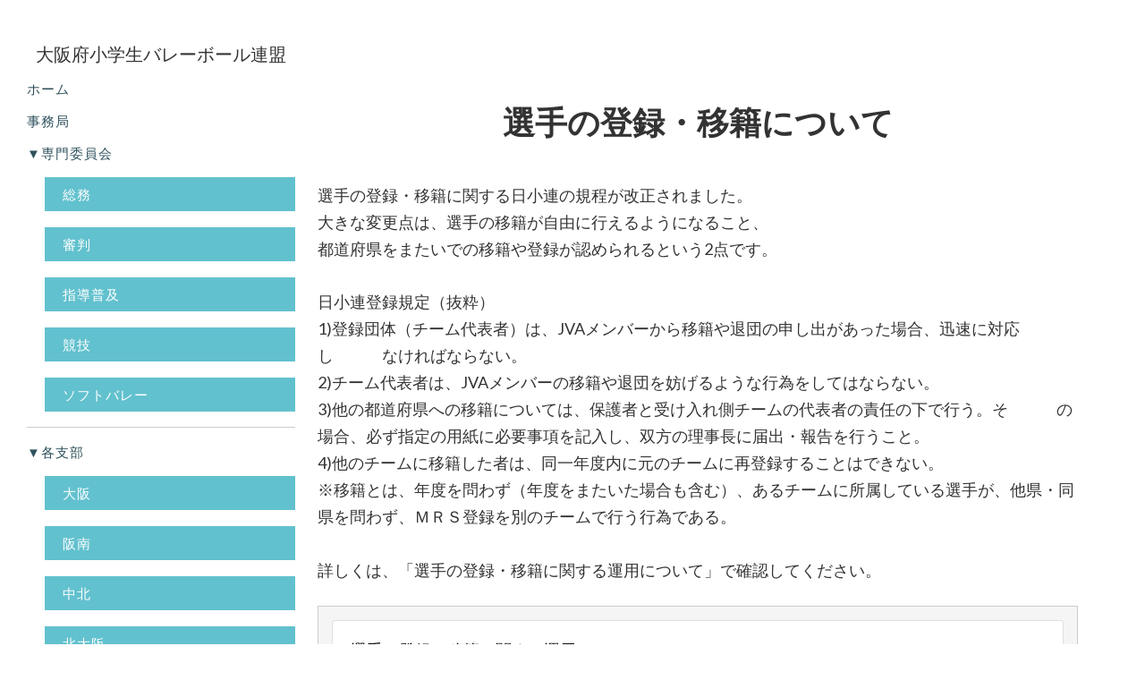

--- FILE ---
content_type: text/html; charset=UTF-8
request_url: http://oevf.boo.jp/2020/08/30/%E9%81%B8%E6%89%8B%E3%81%AE%E7%99%BB%E9%8C%B2%E3%83%BB%E7%A7%BB%E7%B1%8D%E3%81%AB%E3%81%A4%E3%81%84%E3%81%A6/
body_size: 8600
content:
<!DOCTYPE html>

<html class="no-js" lang="ja">

	<head profile="http://gmpg.org/xfn/11">
		
		<meta http-equiv="Content-Type" content="text/html; charset=UTF-8" />
		<meta name="viewport" content="width=device-width, initial-scale=1.0, maximum-scale=1.0, user-scalable=no" >
		<link href="https://use.fontawesome.com/releases/v5.6.1/css/all.css" rel="stylesheet">		 
		<script src="https://ajax.googleapis.com/ajax/libs/jquery/3.4.1/jquery.min.js"></script>
<script>
$(function(){
  var pagetop = $('#page-top');
  pagetop.hide();
  $(window).scroll(function () {
     if ($(this).scrollTop() > 100) {
          pagetop.fadeIn();
     } else {
          pagetop.fadeOut();
     }
  });
  pagetop.click(function () {
     $('body, html').animate({ scrollTop: 0 }, 500);
     return false;
  });
});
</script>
<script>
document.addEventListener( 'wpcf7mailsent', function( event ) {
    location = 'http://oevf.boo.jp/wp/sendcomp/';
}, false );
</script>

  <title>選手の登録・移籍について &#8211; 大阪府小学生バレーボール連盟</title>
<meta name='robots' content='max-image-preview:large' />
<script>document.documentElement.className = document.documentElement.className.replace("no-js","js");</script>
<link rel="alternate" type="application/rss+xml" title="大阪府小学生バレーボール連盟 &raquo; フィード" href="http://oevf.boo.jp/feed/" />
<link rel="alternate" type="application/rss+xml" title="大阪府小学生バレーボール連盟 &raquo; コメントフィード" href="http://oevf.boo.jp/comments/feed/" />
<link rel="alternate" type="application/rss+xml" title="大阪府小学生バレーボール連盟 &raquo; 選手の登録・移籍について のコメントのフィード" href="http://oevf.boo.jp/2020/08/30/%e9%81%b8%e6%89%8b%e3%81%ae%e7%99%bb%e9%8c%b2%e3%83%bb%e7%a7%bb%e7%b1%8d%e3%81%ab%e3%81%a4%e3%81%84%e3%81%a6/feed/" />
<script type="text/javascript">
/* <![CDATA[ */
window._wpemojiSettings = {"baseUrl":"https:\/\/s.w.org\/images\/core\/emoji\/15.0.3\/72x72\/","ext":".png","svgUrl":"https:\/\/s.w.org\/images\/core\/emoji\/15.0.3\/svg\/","svgExt":".svg","source":{"concatemoji":"http:\/\/oevf.boo.jp\/wp\/wp-includes\/js\/wp-emoji-release.min.js?ver=6.5.3"}};
/*! This file is auto-generated */
!function(i,n){var o,s,e;function c(e){try{var t={supportTests:e,timestamp:(new Date).valueOf()};sessionStorage.setItem(o,JSON.stringify(t))}catch(e){}}function p(e,t,n){e.clearRect(0,0,e.canvas.width,e.canvas.height),e.fillText(t,0,0);var t=new Uint32Array(e.getImageData(0,0,e.canvas.width,e.canvas.height).data),r=(e.clearRect(0,0,e.canvas.width,e.canvas.height),e.fillText(n,0,0),new Uint32Array(e.getImageData(0,0,e.canvas.width,e.canvas.height).data));return t.every(function(e,t){return e===r[t]})}function u(e,t,n){switch(t){case"flag":return n(e,"\ud83c\udff3\ufe0f\u200d\u26a7\ufe0f","\ud83c\udff3\ufe0f\u200b\u26a7\ufe0f")?!1:!n(e,"\ud83c\uddfa\ud83c\uddf3","\ud83c\uddfa\u200b\ud83c\uddf3")&&!n(e,"\ud83c\udff4\udb40\udc67\udb40\udc62\udb40\udc65\udb40\udc6e\udb40\udc67\udb40\udc7f","\ud83c\udff4\u200b\udb40\udc67\u200b\udb40\udc62\u200b\udb40\udc65\u200b\udb40\udc6e\u200b\udb40\udc67\u200b\udb40\udc7f");case"emoji":return!n(e,"\ud83d\udc26\u200d\u2b1b","\ud83d\udc26\u200b\u2b1b")}return!1}function f(e,t,n){var r="undefined"!=typeof WorkerGlobalScope&&self instanceof WorkerGlobalScope?new OffscreenCanvas(300,150):i.createElement("canvas"),a=r.getContext("2d",{willReadFrequently:!0}),o=(a.textBaseline="top",a.font="600 32px Arial",{});return e.forEach(function(e){o[e]=t(a,e,n)}),o}function t(e){var t=i.createElement("script");t.src=e,t.defer=!0,i.head.appendChild(t)}"undefined"!=typeof Promise&&(o="wpEmojiSettingsSupports",s=["flag","emoji"],n.supports={everything:!0,everythingExceptFlag:!0},e=new Promise(function(e){i.addEventListener("DOMContentLoaded",e,{once:!0})}),new Promise(function(t){var n=function(){try{var e=JSON.parse(sessionStorage.getItem(o));if("object"==typeof e&&"number"==typeof e.timestamp&&(new Date).valueOf()<e.timestamp+604800&&"object"==typeof e.supportTests)return e.supportTests}catch(e){}return null}();if(!n){if("undefined"!=typeof Worker&&"undefined"!=typeof OffscreenCanvas&&"undefined"!=typeof URL&&URL.createObjectURL&&"undefined"!=typeof Blob)try{var e="postMessage("+f.toString()+"("+[JSON.stringify(s),u.toString(),p.toString()].join(",")+"));",r=new Blob([e],{type:"text/javascript"}),a=new Worker(URL.createObjectURL(r),{name:"wpTestEmojiSupports"});return void(a.onmessage=function(e){c(n=e.data),a.terminate(),t(n)})}catch(e){}c(n=f(s,u,p))}t(n)}).then(function(e){for(var t in e)n.supports[t]=e[t],n.supports.everything=n.supports.everything&&n.supports[t],"flag"!==t&&(n.supports.everythingExceptFlag=n.supports.everythingExceptFlag&&n.supports[t]);n.supports.everythingExceptFlag=n.supports.everythingExceptFlag&&!n.supports.flag,n.DOMReady=!1,n.readyCallback=function(){n.DOMReady=!0}}).then(function(){return e}).then(function(){var e;n.supports.everything||(n.readyCallback(),(e=n.source||{}).concatemoji?t(e.concatemoji):e.wpemoji&&e.twemoji&&(t(e.twemoji),t(e.wpemoji)))}))}((window,document),window._wpemojiSettings);
/* ]]> */
</script>
<style id='wp-emoji-styles-inline-css' type='text/css'>

	img.wp-smiley, img.emoji {
		display: inline !important;
		border: none !important;
		box-shadow: none !important;
		height: 1em !important;
		width: 1em !important;
		margin: 0 0.07em !important;
		vertical-align: -0.1em !important;
		background: none !important;
		padding: 0 !important;
	}
</style>
<link rel='stylesheet' id='wp-block-library-css' href='http://oevf.boo.jp/wp/wp-includes/css/dist/block-library/style.min.css?ver=6.5.3' type='text/css' media='all' />
<style id='classic-theme-styles-inline-css' type='text/css'>
/*! This file is auto-generated */
.wp-block-button__link{color:#fff;background-color:#32373c;border-radius:9999px;box-shadow:none;text-decoration:none;padding:calc(.667em + 2px) calc(1.333em + 2px);font-size:1.125em}.wp-block-file__button{background:#32373c;color:#fff;text-decoration:none}
</style>
<style id='global-styles-inline-css' type='text/css'>
body{--wp--preset--color--black: #333;--wp--preset--color--cyan-bluish-gray: #abb8c3;--wp--preset--color--white: #fff;--wp--preset--color--pale-pink: #f78da7;--wp--preset--color--vivid-red: #cf2e2e;--wp--preset--color--luminous-vivid-orange: #ff6900;--wp--preset--color--luminous-vivid-amber: #fcb900;--wp--preset--color--light-green-cyan: #7bdcb5;--wp--preset--color--vivid-green-cyan: #00d084;--wp--preset--color--pale-cyan-blue: #8ed1fc;--wp--preset--color--vivid-cyan-blue: #0693e3;--wp--preset--color--vivid-purple: #9b51e0;--wp--preset--color--accent: #019EBD;--wp--preset--color--dark-gray: #444;--wp--preset--color--medium-gray: #666;--wp--preset--color--light-gray: #767676;--wp--preset--gradient--vivid-cyan-blue-to-vivid-purple: linear-gradient(135deg,rgba(6,147,227,1) 0%,rgb(155,81,224) 100%);--wp--preset--gradient--light-green-cyan-to-vivid-green-cyan: linear-gradient(135deg,rgb(122,220,180) 0%,rgb(0,208,130) 100%);--wp--preset--gradient--luminous-vivid-amber-to-luminous-vivid-orange: linear-gradient(135deg,rgba(252,185,0,1) 0%,rgba(255,105,0,1) 100%);--wp--preset--gradient--luminous-vivid-orange-to-vivid-red: linear-gradient(135deg,rgba(255,105,0,1) 0%,rgb(207,46,46) 100%);--wp--preset--gradient--very-light-gray-to-cyan-bluish-gray: linear-gradient(135deg,rgb(238,238,238) 0%,rgb(169,184,195) 100%);--wp--preset--gradient--cool-to-warm-spectrum: linear-gradient(135deg,rgb(74,234,220) 0%,rgb(151,120,209) 20%,rgb(207,42,186) 40%,rgb(238,44,130) 60%,rgb(251,105,98) 80%,rgb(254,248,76) 100%);--wp--preset--gradient--blush-light-purple: linear-gradient(135deg,rgb(255,206,236) 0%,rgb(152,150,240) 100%);--wp--preset--gradient--blush-bordeaux: linear-gradient(135deg,rgb(254,205,165) 0%,rgb(254,45,45) 50%,rgb(107,0,62) 100%);--wp--preset--gradient--luminous-dusk: linear-gradient(135deg,rgb(255,203,112) 0%,rgb(199,81,192) 50%,rgb(65,88,208) 100%);--wp--preset--gradient--pale-ocean: linear-gradient(135deg,rgb(255,245,203) 0%,rgb(182,227,212) 50%,rgb(51,167,181) 100%);--wp--preset--gradient--electric-grass: linear-gradient(135deg,rgb(202,248,128) 0%,rgb(113,206,126) 100%);--wp--preset--gradient--midnight: linear-gradient(135deg,rgb(2,3,129) 0%,rgb(40,116,252) 100%);--wp--preset--font-size--small: 16px;--wp--preset--font-size--medium: 20px;--wp--preset--font-size--large: 24px;--wp--preset--font-size--x-large: 42px;--wp--preset--font-size--normal: 18px;--wp--preset--font-size--larger: 27px;--wp--preset--spacing--20: 0.44rem;--wp--preset--spacing--30: 0.67rem;--wp--preset--spacing--40: 1rem;--wp--preset--spacing--50: 1.5rem;--wp--preset--spacing--60: 2.25rem;--wp--preset--spacing--70: 3.38rem;--wp--preset--spacing--80: 5.06rem;--wp--preset--shadow--natural: 6px 6px 9px rgba(0, 0, 0, 0.2);--wp--preset--shadow--deep: 12px 12px 50px rgba(0, 0, 0, 0.4);--wp--preset--shadow--sharp: 6px 6px 0px rgba(0, 0, 0, 0.2);--wp--preset--shadow--outlined: 6px 6px 0px -3px rgba(255, 255, 255, 1), 6px 6px rgba(0, 0, 0, 1);--wp--preset--shadow--crisp: 6px 6px 0px rgba(0, 0, 0, 1);}:where(.is-layout-flex){gap: 0.5em;}:where(.is-layout-grid){gap: 0.5em;}body .is-layout-flex{display: flex;}body .is-layout-flex{flex-wrap: wrap;align-items: center;}body .is-layout-flex > *{margin: 0;}body .is-layout-grid{display: grid;}body .is-layout-grid > *{margin: 0;}:where(.wp-block-columns.is-layout-flex){gap: 2em;}:where(.wp-block-columns.is-layout-grid){gap: 2em;}:where(.wp-block-post-template.is-layout-flex){gap: 1.25em;}:where(.wp-block-post-template.is-layout-grid){gap: 1.25em;}.has-black-color{color: var(--wp--preset--color--black) !important;}.has-cyan-bluish-gray-color{color: var(--wp--preset--color--cyan-bluish-gray) !important;}.has-white-color{color: var(--wp--preset--color--white) !important;}.has-pale-pink-color{color: var(--wp--preset--color--pale-pink) !important;}.has-vivid-red-color{color: var(--wp--preset--color--vivid-red) !important;}.has-luminous-vivid-orange-color{color: var(--wp--preset--color--luminous-vivid-orange) !important;}.has-luminous-vivid-amber-color{color: var(--wp--preset--color--luminous-vivid-amber) !important;}.has-light-green-cyan-color{color: var(--wp--preset--color--light-green-cyan) !important;}.has-vivid-green-cyan-color{color: var(--wp--preset--color--vivid-green-cyan) !important;}.has-pale-cyan-blue-color{color: var(--wp--preset--color--pale-cyan-blue) !important;}.has-vivid-cyan-blue-color{color: var(--wp--preset--color--vivid-cyan-blue) !important;}.has-vivid-purple-color{color: var(--wp--preset--color--vivid-purple) !important;}.has-black-background-color{background-color: var(--wp--preset--color--black) !important;}.has-cyan-bluish-gray-background-color{background-color: var(--wp--preset--color--cyan-bluish-gray) !important;}.has-white-background-color{background-color: var(--wp--preset--color--white) !important;}.has-pale-pink-background-color{background-color: var(--wp--preset--color--pale-pink) !important;}.has-vivid-red-background-color{background-color: var(--wp--preset--color--vivid-red) !important;}.has-luminous-vivid-orange-background-color{background-color: var(--wp--preset--color--luminous-vivid-orange) !important;}.has-luminous-vivid-amber-background-color{background-color: var(--wp--preset--color--luminous-vivid-amber) !important;}.has-light-green-cyan-background-color{background-color: var(--wp--preset--color--light-green-cyan) !important;}.has-vivid-green-cyan-background-color{background-color: var(--wp--preset--color--vivid-green-cyan) !important;}.has-pale-cyan-blue-background-color{background-color: var(--wp--preset--color--pale-cyan-blue) !important;}.has-vivid-cyan-blue-background-color{background-color: var(--wp--preset--color--vivid-cyan-blue) !important;}.has-vivid-purple-background-color{background-color: var(--wp--preset--color--vivid-purple) !important;}.has-black-border-color{border-color: var(--wp--preset--color--black) !important;}.has-cyan-bluish-gray-border-color{border-color: var(--wp--preset--color--cyan-bluish-gray) !important;}.has-white-border-color{border-color: var(--wp--preset--color--white) !important;}.has-pale-pink-border-color{border-color: var(--wp--preset--color--pale-pink) !important;}.has-vivid-red-border-color{border-color: var(--wp--preset--color--vivid-red) !important;}.has-luminous-vivid-orange-border-color{border-color: var(--wp--preset--color--luminous-vivid-orange) !important;}.has-luminous-vivid-amber-border-color{border-color: var(--wp--preset--color--luminous-vivid-amber) !important;}.has-light-green-cyan-border-color{border-color: var(--wp--preset--color--light-green-cyan) !important;}.has-vivid-green-cyan-border-color{border-color: var(--wp--preset--color--vivid-green-cyan) !important;}.has-pale-cyan-blue-border-color{border-color: var(--wp--preset--color--pale-cyan-blue) !important;}.has-vivid-cyan-blue-border-color{border-color: var(--wp--preset--color--vivid-cyan-blue) !important;}.has-vivid-purple-border-color{border-color: var(--wp--preset--color--vivid-purple) !important;}.has-vivid-cyan-blue-to-vivid-purple-gradient-background{background: var(--wp--preset--gradient--vivid-cyan-blue-to-vivid-purple) !important;}.has-light-green-cyan-to-vivid-green-cyan-gradient-background{background: var(--wp--preset--gradient--light-green-cyan-to-vivid-green-cyan) !important;}.has-luminous-vivid-amber-to-luminous-vivid-orange-gradient-background{background: var(--wp--preset--gradient--luminous-vivid-amber-to-luminous-vivid-orange) !important;}.has-luminous-vivid-orange-to-vivid-red-gradient-background{background: var(--wp--preset--gradient--luminous-vivid-orange-to-vivid-red) !important;}.has-very-light-gray-to-cyan-bluish-gray-gradient-background{background: var(--wp--preset--gradient--very-light-gray-to-cyan-bluish-gray) !important;}.has-cool-to-warm-spectrum-gradient-background{background: var(--wp--preset--gradient--cool-to-warm-spectrum) !important;}.has-blush-light-purple-gradient-background{background: var(--wp--preset--gradient--blush-light-purple) !important;}.has-blush-bordeaux-gradient-background{background: var(--wp--preset--gradient--blush-bordeaux) !important;}.has-luminous-dusk-gradient-background{background: var(--wp--preset--gradient--luminous-dusk) !important;}.has-pale-ocean-gradient-background{background: var(--wp--preset--gradient--pale-ocean) !important;}.has-electric-grass-gradient-background{background: var(--wp--preset--gradient--electric-grass) !important;}.has-midnight-gradient-background{background: var(--wp--preset--gradient--midnight) !important;}.has-small-font-size{font-size: var(--wp--preset--font-size--small) !important;}.has-medium-font-size{font-size: var(--wp--preset--font-size--medium) !important;}.has-large-font-size{font-size: var(--wp--preset--font-size--large) !important;}.has-x-large-font-size{font-size: var(--wp--preset--font-size--x-large) !important;}
.wp-block-navigation a:where(:not(.wp-element-button)){color: inherit;}
:where(.wp-block-post-template.is-layout-flex){gap: 1.25em;}:where(.wp-block-post-template.is-layout-grid){gap: 1.25em;}
:where(.wp-block-columns.is-layout-flex){gap: 2em;}:where(.wp-block-columns.is-layout-grid){gap: 2em;}
.wp-block-pullquote{font-size: 1.5em;line-height: 1.6;}
</style>
<link rel='stylesheet' id='contact-form-7-css' href='http://oevf.boo.jp/wp/wp-content/plugins/contact-form-7/includes/css/styles.css?ver=5.4.1' type='text/css' media='all' />
<link rel='stylesheet' id='contact-form-7-confirm-css' href='http://oevf.boo.jp/wp/wp-content/plugins/contact-form-7-add-confirm/includes/css/styles.css?ver=5.1' type='text/css' media='all' />
<link rel='stylesheet' id='wpdm-font-awesome-css' href='http://oevf.boo.jp/wp/wp-content/plugins/download-manager/assets/fontawesome/css/all.min.css?ver=6.5.3' type='text/css' media='all' />
<link rel='stylesheet' id='wpdm-front-bootstrap-css' href='http://oevf.boo.jp/wp/wp-content/plugins/download-manager/assets/bootstrap/css/bootstrap.min.css?ver=6.5.3' type='text/css' media='all' />
<link rel='stylesheet' id='wpdm-front-css' href='http://oevf.boo.jp/wp/wp-content/plugins/download-manager/assets/css/front.css?ver=6.5.3' type='text/css' media='all' />
<link rel='stylesheet' id='fukasawa_googleFonts-css' href='//fonts.googleapis.com/css?family=Lato%3A400%2C400italic%2C700%2C700italic&#038;ver=6.5.3' type='text/css' media='all' />
<link rel='stylesheet' id='fukasawa_genericons-css' href='http://oevf.boo.jp/wp/wp-content/themes/fukasawa/assets/fonts/genericons/genericons.css?ver=6.5.3' type='text/css' media='all' />
<link rel='stylesheet' id='fukasawa_style-css' href='http://oevf.boo.jp/wp/wp-content/themes/fukasawa/style.css' type='text/css' media='all' />
<script type="text/javascript" src="http://oevf.boo.jp/wp/wp-includes/js/jquery/jquery.min.js?ver=3.7.1" id="jquery-core-js"></script>
<script type="text/javascript" src="http://oevf.boo.jp/wp/wp-includes/js/jquery/jquery-migrate.min.js?ver=3.4.1" id="jquery-migrate-js"></script>
<script type="text/javascript" src="http://oevf.boo.jp/wp/wp-content/plugins/download-manager/assets/bootstrap/js/bootstrap.bundle.min.js?ver=6.5.3" id="wpdm-front-bootstrap-js"></script>
<script type="text/javascript" id="frontjs-js-extra">
/* <![CDATA[ */
var wpdm_url = {"home":"http:\/\/oevf.boo.jp\/","site":"http:\/\/oevf.boo.jp\/wp\/","ajax":"http:\/\/oevf.boo.jp\/wp\/wp-admin\/admin-ajax.php"};
var wpdm_asset = {"spinner":"<i class=\"fas fa-sun fa-spin\"><\/i>"};
/* ]]> */
</script>
<script type="text/javascript" src="http://oevf.boo.jp/wp/wp-content/plugins/download-manager/assets/js/front.js?ver=3.1.17" id="frontjs-js"></script>
<script type="text/javascript" src="http://oevf.boo.jp/wp/wp-content/plugins/download-manager/assets/js/chosen.jquery.min.js?ver=6.5.3" id="jquery-choosen-js"></script>
<script type="text/javascript" src="http://oevf.boo.jp/wp/wp-content/themes/fukasawa/assets/js/flexslider.js?ver=1" id="fukasawa_flexslider-js"></script>
<link rel="https://api.w.org/" href="http://oevf.boo.jp/wp-json/" /><link rel="alternate" type="application/json" href="http://oevf.boo.jp/wp-json/wp/v2/posts/698" /><link rel="EditURI" type="application/rsd+xml" title="RSD" href="http://oevf.boo.jp/wp/xmlrpc.php?rsd" />
<meta name="generator" content="WordPress 6.5.3" />
<link rel="canonical" href="http://oevf.boo.jp/2020/08/30/%e9%81%b8%e6%89%8b%e3%81%ae%e7%99%bb%e9%8c%b2%e3%83%bb%e7%a7%bb%e7%b1%8d%e3%81%ab%e3%81%a4%e3%81%84%e3%81%a6/" />
<link rel='shortlink' href='http://oevf.boo.jp/?p=698' />
<link rel="alternate" type="application/json+oembed" href="http://oevf.boo.jp/wp-json/oembed/1.0/embed?url=http%3A%2F%2Foevf.boo.jp%2F2020%2F08%2F30%2F%25e9%2581%25b8%25e6%2589%258b%25e3%2581%25ae%25e7%2599%25bb%25e9%258c%25b2%25e3%2583%25bb%25e7%25a7%25bb%25e7%25b1%258d%25e3%2581%25ab%25e3%2581%25a4%25e3%2581%2584%25e3%2581%25a6%2F" />
<link rel="alternate" type="text/xml+oembed" href="http://oevf.boo.jp/wp-json/oembed/1.0/embed?url=http%3A%2F%2Foevf.boo.jp%2F2020%2F08%2F30%2F%25e9%2581%25b8%25e6%2589%258b%25e3%2581%25ae%25e7%2599%25bb%25e9%258c%25b2%25e3%2583%25bb%25e7%25a7%25bb%25e7%25b1%258d%25e3%2581%25ab%25e3%2581%25a4%25e3%2581%2584%25e3%2581%25a6%2F&#038;format=xml" />

        <script>
            var wpdm_site_url = 'http://oevf.boo.jp/wp/';
            var wpdm_home_url = 'http://oevf.boo.jp/';
            var ajax_url = 'http://oevf.boo.jp/wp/wp-admin/admin-ajax.php';
            var wpdm_ajax_url = 'http://oevf.boo.jp/wp/wp-admin/admin-ajax.php';
            var wpdm_ajax_popup = '0';
        </script>
        <style>
            .wpdm-download-link.btn.btn-primary.{
                border-radius: 4px;
            }
        </style>


        <!-- Customizer CSS --><style type="text/css"></style><!--/Customizer CSS--><meta name="generator" content="WordPress Download Manager 3.1.17" />
            <style>
                                @import url('https://fonts.googleapis.com/css?family=Rubik:400,500');
                


                .w3eden .fetfont,
                .w3eden .btn,
                .w3eden .btn.wpdm-front h3.title,
                .w3eden .wpdm-social-lock-box .IN-widget a span:last-child,
                .w3eden #xfilelist .panel-heading,
                .w3eden .wpdm-frontend-tabs a,
                .w3eden .alert:before,
                .w3eden .panel .panel-heading,
                .w3eden .discount-msg,
                .w3eden .panel.dashboard-panel h3,
                .w3eden #wpdm-dashboard-sidebar .list-group-item,
                .w3eden #package-description .wp-switch-editor,
                .w3eden .w3eden.author-dashbboard .nav.nav-tabs li a,
                .w3eden .wpdm_cart thead th,
                .w3eden #csp .list-group-item,
                .w3eden .modal-title {
                    font-family: Rubik, -apple-system, BlinkMacSystemFont, "Segoe UI", Roboto, Helvetica, Arial, sans-serif, "Apple Color Emoji", "Segoe UI Emoji", "Segoe UI Symbol";
                    text-transform: uppercase;
                    font-weight: 500;
                }
                .w3eden #csp .list-group-item{
                    text-transform: unset;
                }
            </style>
                    <style>

            :root{
                --color-primary: #4a8eff;
                --color-primary-rgb: 74, 142, 255;
                --color-primary-hover: #4a8eff;
                --color-primary-active: #4a8eff;
                --color-secondary: #6c757d;
                --color-secondary-rgb: 108, 117, 125;
                --color-secondary-hover: #6c757d;
                --color-secondary-active: #6c757d;
                --color-success: #18ce0f;
                --color-success-rgb: 24, 206, 15;
                --color-success-hover: #18ce0f;
                --color-success-active: #18ce0f;
                --color-info: #2CA8FF;
                --color-info-rgb: 44, 168, 255;
                --color-info-hover: #2CA8FF;
                --color-info-active: #2CA8FF;
                --color-warning: #FFB236;
                --color-warning-rgb: 255, 178, 54;
                --color-warning-hover: #FFB236;
                --color-warning-active: #FFB236;
                --color-danger: #ff5062;
                --color-danger-rgb: 255, 80, 98;
                --color-danger-hover: #ff5062;
                --color-danger-active: #ff5062;
                --color-green: #30b570;
                --color-blue: #0073ff;
                --color-purple: #8557D3;
                --color-red: #ff5062;
                --color-muted: rgba(69, 89, 122, 0.6);
                --wpdm-font: Rubik, -apple-system, BlinkMacSystemFont, "Segoe UI", Roboto, Helvetica, Arial, sans-serif, "Apple Color Emoji", "Segoe UI Emoji", "Segoe UI Symbol";
            }
            .wpdm-download-link.btn.btn-primary{
                border-radius: 4px;
            }


        </style>
        	</head>
	
	<body class="post-template-default single single-post postid-698 single-format-standard wp-is-not-mobile">

		
		<a class="skip-link button" href="#site-content">本文にジャンプ</a>
	
		<div class="mobile-navigation">
	
			<ul class="mobile-menu">
						
				<li id="menu-item-5" class="menu-item menu-item-type-custom menu-item-object-custom menu-item-home menu-item-5"><a href="http://oevf.boo.jp/">ホーム</a></li>
<li id="menu-item-19" class="menu-item menu-item-type-custom menu-item-object-custom menu-item-19"><a href="http://oevf.boo.jp/jimu/">事務局</a></li>
<li id="menu-item-20" class="menu-item menu-item-type-custom menu-item-object-custom menu-item-has-children menu-item-20"><a href="#">▼専門委員会</a>
<ul class="sub-menu">
	<li id="menu-item-7" class="menu-item menu-item-type-custom menu-item-object-custom menu-item-7"><a href="http://oevf.boo.jp/somu/">総務</a></li>
	<li id="menu-item-8" class="menu-item menu-item-type-custom menu-item-object-custom menu-item-8"><a href="http://oevf.boo.jp/shinpan/">審判</a></li>
	<li id="menu-item-22" class="menu-item menu-item-type-custom menu-item-object-custom menu-item-22"><a href="http://oevf.boo.jp/sidou/">指導普及</a></li>
	<li id="menu-item-21" class="menu-item menu-item-type-custom menu-item-object-custom menu-item-21"><a href="http://oevf.boo.jp/kyougi2/">競技</a></li>
	<li id="menu-item-23" class="menu-item menu-item-type-custom menu-item-object-custom menu-item-23"><a href="http://oevf.boo.jp/soft/">ソフトバレー</a></li>
</ul>
</li>
<li id="menu-item-24" class="menu-item menu-item-type-custom menu-item-object-custom menu-item-has-children menu-item-24"><a href="#">▼各支部</a>
<ul class="sub-menu">
	<li id="menu-item-26" class="menu-item menu-item-type-custom menu-item-object-custom menu-item-26"><a href="http://oevf.boo.jp/osaka/">大阪</a></li>
	<li id="menu-item-25" class="menu-item menu-item-type-custom menu-item-object-custom menu-item-25"><a href="http://oevf.boo.jp/hanan/">阪南</a></li>
	<li id="menu-item-27" class="menu-item menu-item-type-custom menu-item-object-custom menu-item-27"><a href="http://oevf.boo.jp/naka/">中北</a></li>
	<li id="menu-item-28" class="menu-item menu-item-type-custom menu-item-object-custom menu-item-28"><a href="http://oevf.boo.jp/kita/">北大阪</a></li>
</ul>
</li>
<li id="menu-item-29" class="menu-item menu-item-type-custom menu-item-object-custom menu-item-has-children menu-item-29"><a href="#">▼大会情報</a>
<ul class="sub-menu">
	<li id="menu-item-30" class="menu-item menu-item-type-custom menu-item-object-custom menu-item-30"><a href="http://oevf.boo.jp/summertaikai/">夏季</a></li>
	<li id="menu-item-31" class="menu-item menu-item-type-custom menu-item-object-custom menu-item-31"><a href="http://oevf.boo.jp/autumntaikai/">秋季</a></li>
	<li id="menu-item-32" class="menu-item menu-item-type-custom menu-item-object-custom menu-item-32"><a href="http://oevf.boo.jp/zennihon/">全国</a></li>
	<li id="menu-item-33" class="menu-item menu-item-type-custom menu-item-object-custom menu-item-33"><a href="http://oevf.boo.jp/kitaosakataikai/">北大阪</a></li>
	<li id="menu-item-34" class="menu-item menu-item-type-custom menu-item-object-custom menu-item-34"><a href="http://oevf.boo.jp/minamiosakataikai/">南大阪</a></li>
</ul>
</li>
<li id="menu-item-36" class="menu-item menu-item-type-custom menu-item-object-custom menu-item-36"><a href="http://oevf.boo.jp/sokuhou">大会速報</a></li>
<li id="menu-item-35" class="menu-item menu-item-type-custom menu-item-object-custom menu-item-35"><a href="http://oevf.boo.jp/link">リンク集</a></li>
				
			 </ul>
		 
		</div><!-- .mobile-navigation -->
		<!--<div class="hd3"></div>-->
			<div class="sidebar">
			<h1>大阪府小学生<br class="br-sp" />バレーボール連盟</h1>
				<button type="button" class="nav-toggle">
					<div class="bars">
						<div class="bar"></div>
						<div class="bar"></div>
						<div class="bar"></div>
					</div>
					<p>
						<span class="menu">メニュー</span>
						<span class="close">閉じる</span>
					</p>
				</button>
				
				<ul class="main-menu">
					<li id="menu-item-5" class="menu-item menu-item-type-custom menu-item-object-custom menu-item-home menu-item-5"><a href="http://oevf.boo.jp/">ホーム</a></li>
<li id="menu-item-19" class="menu-item menu-item-type-custom menu-item-object-custom menu-item-19"><a href="http://oevf.boo.jp/jimu/">事務局</a></li>
<li id="menu-item-20" class="menu-item menu-item-type-custom menu-item-object-custom menu-item-has-children menu-item-20"><a href="#">▼専門委員会</a>
<ul class="sub-menu">
	<li id="menu-item-7" class="menu-item menu-item-type-custom menu-item-object-custom menu-item-7"><a href="http://oevf.boo.jp/somu/">総務</a></li>
	<li id="menu-item-8" class="menu-item menu-item-type-custom menu-item-object-custom menu-item-8"><a href="http://oevf.boo.jp/shinpan/">審判</a></li>
	<li id="menu-item-22" class="menu-item menu-item-type-custom menu-item-object-custom menu-item-22"><a href="http://oevf.boo.jp/sidou/">指導普及</a></li>
	<li id="menu-item-21" class="menu-item menu-item-type-custom menu-item-object-custom menu-item-21"><a href="http://oevf.boo.jp/kyougi2/">競技</a></li>
	<li id="menu-item-23" class="menu-item menu-item-type-custom menu-item-object-custom menu-item-23"><a href="http://oevf.boo.jp/soft/">ソフトバレー</a></li>
</ul>
</li>
<li id="menu-item-24" class="menu-item menu-item-type-custom menu-item-object-custom menu-item-has-children menu-item-24"><a href="#">▼各支部</a>
<ul class="sub-menu">
	<li id="menu-item-26" class="menu-item menu-item-type-custom menu-item-object-custom menu-item-26"><a href="http://oevf.boo.jp/osaka/">大阪</a></li>
	<li id="menu-item-25" class="menu-item menu-item-type-custom menu-item-object-custom menu-item-25"><a href="http://oevf.boo.jp/hanan/">阪南</a></li>
	<li id="menu-item-27" class="menu-item menu-item-type-custom menu-item-object-custom menu-item-27"><a href="http://oevf.boo.jp/naka/">中北</a></li>
	<li id="menu-item-28" class="menu-item menu-item-type-custom menu-item-object-custom menu-item-28"><a href="http://oevf.boo.jp/kita/">北大阪</a></li>
</ul>
</li>
<li id="menu-item-29" class="menu-item menu-item-type-custom menu-item-object-custom menu-item-has-children menu-item-29"><a href="#">▼大会情報</a>
<ul class="sub-menu">
	<li id="menu-item-30" class="menu-item menu-item-type-custom menu-item-object-custom menu-item-30"><a href="http://oevf.boo.jp/summertaikai/">夏季</a></li>
	<li id="menu-item-31" class="menu-item menu-item-type-custom menu-item-object-custom menu-item-31"><a href="http://oevf.boo.jp/autumntaikai/">秋季</a></li>
	<li id="menu-item-32" class="menu-item menu-item-type-custom menu-item-object-custom menu-item-32"><a href="http://oevf.boo.jp/zennihon/">全国</a></li>
	<li id="menu-item-33" class="menu-item menu-item-type-custom menu-item-object-custom menu-item-33"><a href="http://oevf.boo.jp/kitaosakataikai/">北大阪</a></li>
	<li id="menu-item-34" class="menu-item menu-item-type-custom menu-item-object-custom menu-item-34"><a href="http://oevf.boo.jp/minamiosakataikai/">南大阪</a></li>
</ul>
</li>
<li id="menu-item-36" class="menu-item menu-item-type-custom menu-item-object-custom menu-item-36"><a href="http://oevf.boo.jp/sokuhou">大会速報</a></li>
<li id="menu-item-35" class="menu-item menu-item-type-custom menu-item-object-custom menu-item-35"><a href="http://oevf.boo.jp/link">リンク集</a></li>
				</ul><!-- .main-menu -->

				
				<div class="credits">
					<p>&copy; 2026 <a href="http://oevf.boo.jp/">大阪府小学生バレーボール連盟</a>.</p>
				</div><!-- .credits -->
								
			</div><!-- .sidebar -->
	
		<main class="wrapper" id="site-content">
<div class="content thin">
											        
				
			<article id="post-698" class="entry post single post-698 type-post status-publish format-standard hentry category-_">
			
				
								
				<div class="post-inner">
					
					<header class="post-header">

						<h1 class="post-title">選手の登録・移籍について</h1>
					</header><!-- .post-header -->
						
					<div class="post-content entry-content">
					
						<p>選手の登録・移籍に関する日小連の規程が改正されました。<br />
大きな変更点は、選手の移籍が自由に行えるようになること、<br />
都道府県をまたいでの移籍や登録が認められるという2点です。</p>
<p>日小連登録規定（抜粋）<br />
1)登録団体（チーム代表者）は、JVAメンバーから移籍や退団の申し出があった場合、迅速に対応し　　　なければならない。<br />
2)チーム代表者は、JVAメンバーの移籍や退団を妨げるような行為をしてはならない。<br />
3)他の都道府県への移籍については、保護者と受け入れ側チームの代表者の責任の下で行う。そ　　　の場合、必ず指定の用紙に必要事項を記入し、双方の理事長に届出・報告を行うこと。<br />
4)他のチームに移籍した者は、同一年度内に元のチームに再登録することはできない。<br />
※移籍とは、年度を問わず（年度をまたいた場合も含む）、あるチームに所属している選手が、他県・同県を問わず、ＭＲＳ登録を別のチームで行う行為である。</p>
<p>詳しくは、「選手の登録・移籍に関する運用について」で確認してください。<br />
<div class='w3eden'><!-- WPDM Link Template: Default Template -->


<div class="link-template-default card mb-2">
    <div class="card-body">
        <div class="media stack-xs">
            <div class="media-body">
                <div class="media">
                    <div class="mr-3 img-48"><img decoding="async" class="wpdm_icon" alt="アイコン" src="http://oevf.boo.jp/wp/wp-content/plugins/download-manager/assets/file-type-icons/pdf.svg" onError='this.src="http://oevf.boo.jp/wp/wp-content/plugins/download-manager/assets/file-type-icons/unknown.svg";' /></div>
                    <div class="media-body">
                        <h3 class="package-title"><a href='http://oevf.boo.jp/download/%e9%81%b8%e6%89%8b%e3%81%ae%e7%99%bb%e9%8c%b2%e3%83%bb%e7%a7%bb%e7%b1%8d%e3%81%ab%e9%96%a2%e3%81%99%e3%82%8b%e9%81%8b%e7%94%a8%e3%81%ab%e3%81%a4%e3%81%84%e3%81%a6/'>選手の登録・移籍に関する運用について</a></h3>
                        <div class="text-muted text-small"><i class="fas fa-copy"></i> 1 ファイル <i class="fas fa-hdd ml-3"></i> 357.48 KB</div>
                    </div>
                </div>
            </div>
            <div class="ml-3 wpdmdl-btn">
                <a class='wpdm-download-link btn btn-primary ' rel='nofollow' href='http://oevf.boo.jp/download/%e9%81%b8%e6%89%8b%e3%81%ae%e7%99%bb%e9%8c%b2%e3%83%bb%e7%a7%bb%e7%b1%8d%e3%81%ab%e9%96%a2%e3%81%99%e3%82%8b%e9%81%8b%e7%94%a8%e3%81%ab%e3%81%a4%e3%81%84%e3%81%a6/?wpdmdl=517&refresh=6971938b34da91769051019'>ダウンロード</a>
            </div>
        </div>
    </div>
</div>


</div></p>
<p>他都道府県在住選手に関する新規登録及び移籍報告書<br />
<div class='w3eden'><!-- WPDM Link Template: Default Template -->


<div class="link-template-default card mb-2">
    <div class="card-body">
        <div class="media stack-xs">
            <div class="media-body">
                <div class="media">
                    <div class="mr-3 img-48"><img decoding="async" class="wpdm_icon" alt="アイコン" src="http://oevf.boo.jp/wp/wp-content/plugins/download-manager/assets/file-type-icons/pdf.svg" onError='this.src="http://oevf.boo.jp/wp/wp-content/plugins/download-manager/assets/file-type-icons/unknown.svg";' /></div>
                    <div class="media-body">
                        <h3 class="package-title"><a href='http://oevf.boo.jp/download/%e4%bb%96%e9%83%bd%e9%81%93%e5%ba%9c%e7%9c%8c%e5%9c%a8%e4%bd%8f%e9%81%b8%e6%89%8b%e3%81%ab%e9%96%a2%e3%81%99%e3%82%8b%e6%96%b0%e8%a6%8f%e7%99%bb%e9%8c%b2%e5%8f%8a%e3%81%b3%e7%a7%bb%e7%b1%8d%e5%a0%b1/'>他都道府県在住選手に関する新規登録及び移籍報告書</a></h3>
                        <div class="text-muted text-small"><i class="fas fa-copy"></i> 1 ファイル <i class="fas fa-hdd ml-3"></i> 39.67 KB</div>
                    </div>
                </div>
            </div>
            <div class="ml-3 wpdmdl-btn">
                <a class='wpdm-download-link btn btn-primary ' rel='nofollow' href='http://oevf.boo.jp/download/%e4%bb%96%e9%83%bd%e9%81%93%e5%ba%9c%e7%9c%8c%e5%9c%a8%e4%bd%8f%e9%81%b8%e6%89%8b%e3%81%ab%e9%96%a2%e3%81%99%e3%82%8b%e6%96%b0%e8%a6%8f%e7%99%bb%e9%8c%b2%e5%8f%8a%e3%81%b3%e7%a7%bb%e7%b1%8d%e5%a0%b1/?wpdmdl=518&refresh=6971938b44b5c1769051019'>ダウンロード</a>
            </div>
        </div>
    </div>
</div>


</div></p>
					
					</div><!-- .post-content -->

										
						<div class="post-meta-bottom clear">

													


														
						</div><!-- .post-meta-bottom -->

									
				</div><!-- .post-inner -->

								
					<div class="post-navigation clear">

												
											
					</div><!-- .post-navigation -->

							
			</article><!-- .post -->
																
			
</div><!-- .content -->
		
		</div><!-- .wrapper -->
<p id="page-top"><a href="#">上に戻る</a></p>
		<script type="text/javascript" src="http://oevf.boo.jp/wp/wp-includes/js/dist/vendor/wp-polyfill-inert.min.js?ver=3.1.2" id="wp-polyfill-inert-js"></script>
<script type="text/javascript" src="http://oevf.boo.jp/wp/wp-includes/js/dist/vendor/regenerator-runtime.min.js?ver=0.14.0" id="regenerator-runtime-js"></script>
<script type="text/javascript" src="http://oevf.boo.jp/wp/wp-includes/js/dist/vendor/wp-polyfill.min.js?ver=3.15.0" id="wp-polyfill-js"></script>
<script type="text/javascript" id="contact-form-7-js-extra">
/* <![CDATA[ */
var wpcf7 = {"api":{"root":"http:\/\/oevf.boo.jp\/wp-json\/","namespace":"contact-form-7\/v1"}};
/* ]]> */
</script>
<script type="text/javascript" src="http://oevf.boo.jp/wp/wp-content/plugins/contact-form-7/includes/js/index.js?ver=5.4.1" id="contact-form-7-js"></script>
<script type="text/javascript" src="http://oevf.boo.jp/wp/wp-includes/js/jquery/jquery.form.min.js?ver=4.3.0" id="jquery-form-js"></script>
<script type="text/javascript" src="http://oevf.boo.jp/wp/wp-content/plugins/contact-form-7-add-confirm/includes/js/scripts.js?ver=5.1" id="contact-form-7-confirm-js"></script>
<script type="text/javascript" src="http://oevf.boo.jp/wp/wp-includes/js/imagesloaded.min.js?ver=5.0.0" id="imagesloaded-js"></script>
<script type="text/javascript" src="http://oevf.boo.jp/wp/wp-includes/js/masonry.min.js?ver=4.2.2" id="masonry-js"></script>
<script type="text/javascript" src="http://oevf.boo.jp/wp/wp-content/themes/fukasawa/assets/js/global.js" id="fukasawa_global-js"></script>
<script type="text/javascript" src="http://oevf.boo.jp/wp/wp-includes/js/comment-reply.min.js?ver=6.5.3" id="comment-reply-js" async="async" data-wp-strategy="async"></script>
	</body>
</html>